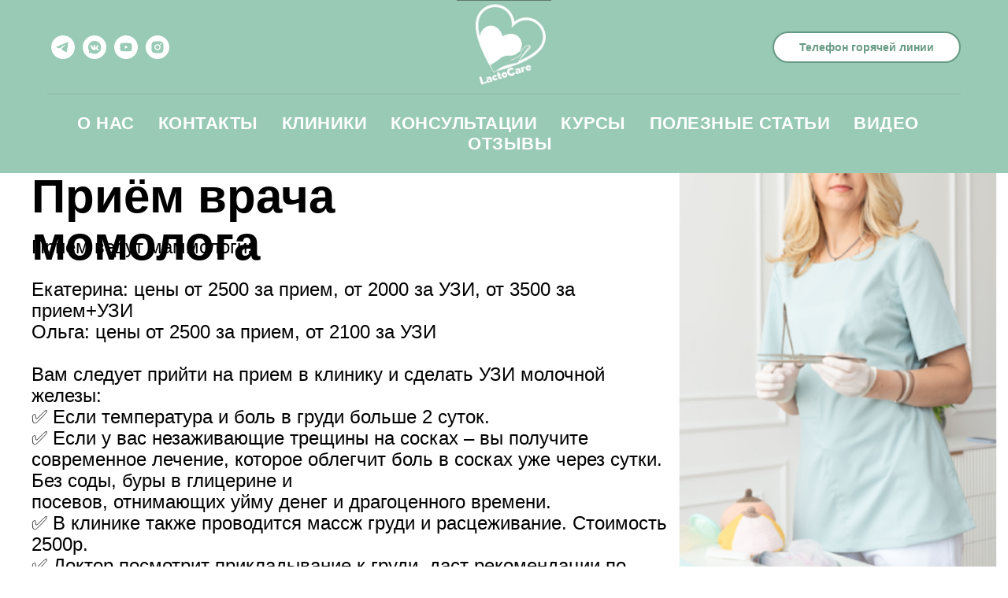

--- FILE ---
content_type: text/html; charset=UTF-8
request_url: https://lactocare.ru/page42150619.html
body_size: 11397
content:
<!DOCTYPE html><html><head><meta charset="utf-8" /><meta http-equiv="Content-Type" content="text/html; charset=utf-8" /><meta name="viewport" content="width=device-width, initial-scale=1.0" /> <!--metatextblock--><title>Приём врача-маммолога</title><meta name="description" content="Приём врача-маммолога lactocare" /> <meta name="keywords" content="LactoCare" /><meta property="og:url" content="https://lactocare.ru/http/lactocareru/page42150619html" /><meta property="og:title" content="Приём врача моммолога" /><meta property="og:description" content="Приём врача-маммолога у lactocare" /><meta property="og:type" content="website" /><link rel="canonical" href="http://lactocare.ru/http/lactocareru/page42150619html"><!--/metatextblock--><meta name="format-detection" content="telephone=no" /><meta http-equiv="x-dns-prefetch-control" content="on"><link rel="dns-prefetch" href="https://ws.tildacdn.com"><link rel="dns-prefetch" href="https://static.tildacdn.com"><link rel="dns-prefetch" href="https://fonts.tildacdn.com"><link rel="shortcut icon" href="https://static.tildacdn.com/tild6163-3039-4439-b164-396439396636/photo.ico" type="image/x-icon" /><!-- Assets --><script src="https://neo.tildacdn.com/js/tilda-fallback-1.0.min.js" async charset="utf-8"></script><link rel="stylesheet" href="https://static.tildacdn.com/css/tilda-grid-3.0.min.css" type="text/css" media="all" onerror="this.loaderr='y';"/><link rel="stylesheet" href="/tilda-blocks-page42150619.min.css?t=1705399124" type="text/css" media="all" onerror="this.loaderr='y';" /><script type="text/javascript">TildaFonts = ["1778","1779","1780","1781"];</script><script type="text/javascript" src="https://static.tildacdn.com/js/tilda-fonts.min.js" charset="utf-8" onerror="this.loaderr='y';"></script><script nomodule src="https://static.tildacdn.com/js/tilda-polyfill-1.0.min.js" charset="utf-8"></script><script type="text/javascript">function t_onReady(func) {
if (document.readyState != 'loading') {
func();
} else {
document.addEventListener('DOMContentLoaded', func);
}
}
function t_onFuncLoad(funcName, okFunc, time) {
if (typeof window[funcName] === 'function') {
okFunc();
} else {
setTimeout(function() {
t_onFuncLoad(funcName, okFunc, time);
},(time || 100));
}
}function t_throttle(fn, threshhold, scope) {return function () {fn.apply(scope || this, arguments);};}function t396_initialScale(t){var e=document.getElementById("rec"+t);if(e){var r=e.querySelector(".t396__artboard");if(r){var a,i=document.documentElement.clientWidth,l=[],d=r.getAttribute("data-artboard-screens");if(d){d=d.split(",");for(var o=0;o<d.length;o++)l[o]=parseInt(d[o],10)}else l=[320,480,640,960,1200];for(o=0;o<l.length;o++){var n=l[o];n<=i&&(a=n)}var g="edit"===window.allrecords.getAttribute("data-tilda-mode"),u="center"===t396_getFieldValue(r,"valign",a,l),c="grid"===t396_getFieldValue(r,"upscale",a,l),t=t396_getFieldValue(r,"height_vh",a,l),f=t396_getFieldValue(r,"height",a,l),e=!!window.opr&&!!window.opr.addons||!!window.opera||-1!==navigator.userAgent.indexOf(" OPR/");if(!g&&u&&!c&&!t&&f&&!e){for(var s=parseFloat((i/a).toFixed(3)),_=[r,r.querySelector(".t396__carrier"),r.querySelector(".t396__filter")],o=0;o<_.length;o++)_[o].style.height=parseInt(f,10)*s+"px";for(var h=r.querySelectorAll(".t396__elem"),o=0;o<h.length;o++)h[o].style.zoom=s}}}}function t396_getFieldValue(t,e,r,a){var i=a[a.length-1],l=r===i?t.getAttribute("data-artboard-"+e):t.getAttribute("data-artboard-"+e+"-res-"+r);if(!l)for(var d=0;d<a.length;d++){var o=a[d];if(!(o<=r)&&(l=o===i?t.getAttribute("data-artboard-"+e):t.getAttribute("data-artboard-"+e+"-res-"+o)))break}return l}</script><script src="https://static.tildacdn.com/js/tilda-scripts-3.0.min.js" charset="utf-8" defer onerror="this.loaderr='y';"></script><script src="/tilda-blocks-page42150619.min.js?t=1705399124" charset="utf-8" async onerror="this.loaderr='y';"></script><script src="https://static.tildacdn.com/js/tilda-lazyload-1.0.min.js" charset="utf-8" async onerror="this.loaderr='y';"></script><script src="https://static.tildacdn.com/js/tilda-zero-1.1.min.js" charset="utf-8" async onerror="this.loaderr='y';"></script><script src="https://static.tildacdn.com/js/tilda-menu-1.0.min.js" charset="utf-8" async onerror="this.loaderr='y';"></script><script src="https://static.tildacdn.com/js/tilda-zero-scale-1.0.min.js" charset="utf-8" async onerror="this.loaderr='y';"></script><script src="https://static.tildacdn.com/js/tilda-skiplink-1.0.min.js" charset="utf-8" async onerror="this.loaderr='y';"></script><script src="https://static.tildacdn.com/js/tilda-events-1.0.min.js" charset="utf-8" async onerror="this.loaderr='y';"></script><script type="text/javascript">window.dataLayer = window.dataLayer || [];</script><script type="text/javascript">(function () {
if((/bot|google|yandex|baidu|bing|msn|duckduckbot|teoma|slurp|crawler|spider|robot|crawling|facebook/i.test(navigator.userAgent))===false && typeof(sessionStorage)!='undefined' && sessionStorage.getItem('visited')!=='y' && document.visibilityState){
var style=document.createElement('style');
style.type='text/css';
style.innerHTML='@media screen and (min-width: 980px) {.t-records {opacity: 0;}.t-records_animated {-webkit-transition: opacity ease-in-out .2s;-moz-transition: opacity ease-in-out .2s;-o-transition: opacity ease-in-out .2s;transition: opacity ease-in-out .2s;}.t-records.t-records_visible {opacity: 1;}}';
document.getElementsByTagName('head')[0].appendChild(style);
function t_setvisRecs(){
var alr=document.querySelectorAll('.t-records');
Array.prototype.forEach.call(alr, function(el) {
el.classList.add("t-records_animated");
});
setTimeout(function () {
Array.prototype.forEach.call(alr, function(el) {
el.classList.add("t-records_visible");
});
sessionStorage.setItem("visited", "y");
}, 400);
} 
document.addEventListener('DOMContentLoaded', t_setvisRecs);
}
})();</script></head><body class="t-body" style="margin:0;"><!--allrecords--><div id="allrecords" class="t-records" data-hook="blocks-collection-content-node" data-tilda-project-id="8008424" data-tilda-page-id="42150619" data-tilda-page-alias="http/lactocareru/page42150619html" data-tilda-formskey="cfc5637bf462c4123bb4a1aae8008424" data-tilda-cookie="no" data-tilda-lazy="yes" ><!--header--><header id="t-header" class="t-records" data-hook="blocks-collection-content-node" data-tilda-project-id="8008424" data-tilda-page-id="42098248" data-tilda-formskey="cfc5637bf462c4123bb4a1aae8008424" data-tilda-cookie="no" data-tilda-lazy="yes" ><div id="rec680479423" class="r t-rec" style=" " data-animationappear="off" data-record-type="602" ><!-- T602 --><div class="t602"><div class="t602__indicator" style=""></div> </div><script>t_onReady(function () {
t_onFuncLoad('t602_init', function () {
t602_init('680479423');
});
});</script></div><div id="rec682416298" class="r t-rec" style=" " data-animationappear="off" data-record-type="461" ><!-- T461 --><div id="nav682416298marker"></div><div class="tmenu-mobile" ><div class="tmenu-mobile__container"><div class="tmenu-mobile__text t-name t-name_md" field="menu_mob_title">&nbsp;</div><button type="button" 
class="t-menuburger t-menuburger_first " 
aria-label="Навигационное меню" 
aria-expanded="false"><span style="background-color:#fff;"></span><span style="background-color:#fff;"></span><span style="background-color:#fff;"></span><span style="background-color:#fff;"></span></button><script>function t_menuburger_init(recid) {
var rec = document.querySelector('#rec' + recid);
if (!rec) return;
var burger = rec.querySelector('.t-menuburger');
if (!burger) return;
var isSecondStyle = burger.classList.contains('t-menuburger_second');
if (isSecondStyle && !window.isMobile && !('ontouchend' in document)) {
burger.addEventListener('mouseenter', function() {
if (burger.classList.contains('t-menuburger-opened')) return;
burger.classList.remove('t-menuburger-unhovered');
burger.classList.add('t-menuburger-hovered');
});
burger.addEventListener('mouseleave', function() {
if (burger.classList.contains('t-menuburger-opened')) return;
burger.classList.remove('t-menuburger-hovered');
burger.classList.add('t-menuburger-unhovered');
setTimeout(function() {
burger.classList.remove('t-menuburger-unhovered');
}, 300);
});
}
burger.addEventListener('click', function() {
if (!burger.closest('.tmenu-mobile') &&
!burger.closest('.t450__burger_container') &&
!burger.closest('.t466__container') &&
!burger.closest('.t204__burger') &&
!burger.closest('.t199__js__menu-toggler')) {
burger.classList.toggle('t-menuburger-opened');
burger.classList.remove('t-menuburger-unhovered');
}
});
var menu = rec.querySelector('[data-menu="yes"]');
if (!menu) return;
var menuLinks = menu.querySelectorAll('.t-menu__link-item');
var submenuClassList = ['t978__menu-link_hook', 't978__tm-link', 't966__tm-link', 't794__tm-link', 't-menusub__target-link'];
Array.prototype.forEach.call(menuLinks, function (link) {
link.addEventListener('click', function () {
var isSubmenuHook = submenuClassList.some(function (submenuClass) {
return link.classList.contains(submenuClass);
});
if (isSubmenuHook) return;
burger.classList.remove('t-menuburger-opened');
});
});
menu.addEventListener('clickedAnchorInTooltipMenu', function () {
burger.classList.remove('t-menuburger-opened');
});
}
t_onReady(function() {
t_onFuncLoad('t_menuburger_init', function(){t_menuburger_init('682416298');});
});</script><style>.t-menuburger {
position: relative;
flex-shrink: 0;
width: 28px;
height: 20px;
padding: 0;
border: none;
background-color: transparent;
outline: none;
-webkit-transform: rotate(0deg);
transform: rotate(0deg);
transition: transform .5s ease-in-out;
cursor: pointer;
z-index: 999;
}
/*---menu burger lines---*/
.t-menuburger span {
display: block;
position: absolute;
width: 100%;
opacity: 1;
left: 0;
-webkit-transform: rotate(0deg);
transform: rotate(0deg);
transition: .25s ease-in-out;
height: 3px;
background-color: #000;
}
.t-menuburger span:nth-child(1) {
top: 0px;
}
.t-menuburger span:nth-child(2),
.t-menuburger span:nth-child(3) {
top: 8px;
}
.t-menuburger span:nth-child(4) {
top: 16px;
}
/*menu burger big*/
.t-menuburger__big {
width: 42px;
height: 32px;
}
.t-menuburger__big span {
height: 5px;
}
.t-menuburger__big span:nth-child(2),
.t-menuburger__big span:nth-child(3) {
top: 13px;
}
.t-menuburger__big span:nth-child(4) {
top: 26px;
}
/*menu burger small*/
.t-menuburger__small {
width: 22px;
height: 14px;
}
.t-menuburger__small span {
height: 2px;
}
.t-menuburger__small span:nth-child(2),
.t-menuburger__small span:nth-child(3) {
top: 6px;
}
.t-menuburger__small span:nth-child(4) {
top: 12px;
}
/*menu burger opened*/
.t-menuburger-opened span:nth-child(1) {
top: 8px;
width: 0%;
left: 50%;
}
.t-menuburger-opened span:nth-child(2) {
-webkit-transform: rotate(45deg);
transform: rotate(45deg);
}
.t-menuburger-opened span:nth-child(3) {
-webkit-transform: rotate(-45deg);
transform: rotate(-45deg);
}
.t-menuburger-opened span:nth-child(4) {
top: 8px;
width: 0%;
left: 50%;
}
.t-menuburger-opened.t-menuburger__big span:nth-child(1) {
top: 6px;
}
.t-menuburger-opened.t-menuburger__big span:nth-child(4) {
top: 18px;
}
.t-menuburger-opened.t-menuburger__small span:nth-child(1),
.t-menuburger-opened.t-menuburger__small span:nth-child(4) {
top: 6px;
}
/*---menu burger first style---*/
@media (hover), (min-width:0\0) {
.t-menuburger_first:hover span:nth-child(1) {
transform: translateY(1px);
}
.t-menuburger_first:hover span:nth-child(4) {
transform: translateY(-1px);
}
.t-menuburger_first.t-menuburger__big:hover span:nth-child(1) {
transform: translateY(3px);
}
.t-menuburger_first.t-menuburger__big:hover span:nth-child(4) {
transform: translateY(-3px);
}
}
/*---menu burger second style---*/
.t-menuburger_second span:nth-child(2),
.t-menuburger_second span:nth-child(3) {
width: 80%;
left: 20%;
right: 0;
}
@media (hover), (min-width:0\0) {
.t-menuburger_second.t-menuburger-hovered span:nth-child(2),
.t-menuburger_second.t-menuburger-hovered span:nth-child(3) {
animation: t-menuburger-anim 0.3s ease-out normal forwards;
}
.t-menuburger_second.t-menuburger-unhovered span:nth-child(2),
.t-menuburger_second.t-menuburger-unhovered span:nth-child(3) {
animation: t-menuburger-anim2 0.3s ease-out normal forwards;
}
}
.t-menuburger_second.t-menuburger-opened span:nth-child(2),
.t-menuburger_second.t-menuburger-opened span:nth-child(3){
left: 0;
right: 0;
width: 100%!important;
}
/*---menu burger third style---*/
.t-menuburger_third span:nth-child(4) {
width: 70%;
left: unset;
right: 0;
}
@media (hover), (min-width:0\0) {
.t-menuburger_third:not(.t-menuburger-opened):hover span:nth-child(4) {
width: 100%;
}
}
.t-menuburger_third.t-menuburger-opened span:nth-child(4) {
width: 0!important;
right: 50%;
}
/*---menu burger fourth style---*/
.t-menuburger_fourth {
height: 12px;
}
.t-menuburger_fourth.t-menuburger__small {
height: 8px;
}
.t-menuburger_fourth.t-menuburger__big {
height: 18px;
}
.t-menuburger_fourth span:nth-child(2),
.t-menuburger_fourth span:nth-child(3) {
top: 4px;
opacity: 0;
}
.t-menuburger_fourth span:nth-child(4) {
top: 8px;
}
.t-menuburger_fourth.t-menuburger__small span:nth-child(2),
.t-menuburger_fourth.t-menuburger__small span:nth-child(3) {
top: 3px;
}
.t-menuburger_fourth.t-menuburger__small span:nth-child(4) {
top: 6px;
}
.t-menuburger_fourth.t-menuburger__small span:nth-child(2),
.t-menuburger_fourth.t-menuburger__small span:nth-child(3) {
top: 3px;
}
.t-menuburger_fourth.t-menuburger__small span:nth-child(4) {
top: 6px;
}
.t-menuburger_fourth.t-menuburger__big span:nth-child(2),
.t-menuburger_fourth.t-menuburger__big span:nth-child(3) {
top: 6px;
}
.t-menuburger_fourth.t-menuburger__big span:nth-child(4) {
top: 12px;
}
@media (hover), (min-width:0\0) {
.t-menuburger_fourth:not(.t-menuburger-opened):hover span:nth-child(1) {
transform: translateY(1px);
}
.t-menuburger_fourth:not(.t-menuburger-opened):hover span:nth-child(4) {
transform: translateY(-1px);
}
.t-menuburger_fourth.t-menuburger__big:not(.t-menuburger-opened):hover span:nth-child(1) {
transform: translateY(3px);
}
.t-menuburger_fourth.t-menuburger__big:not(.t-menuburger-opened):hover span:nth-child(4) {
transform: translateY(-3px);
}
}
.t-menuburger_fourth.t-menuburger-opened span:nth-child(1),
.t-menuburger_fourth.t-menuburger-opened span:nth-child(4) {
top: 4px;
}
.t-menuburger_fourth.t-menuburger-opened span:nth-child(2),
.t-menuburger_fourth.t-menuburger-opened span:nth-child(3) {
opacity: 1;
}
/*---menu burger animations---*/
@keyframes t-menuburger-anim {
0% {
width: 80%;
left: 20%;
right: 0;
}
50% {
width: 100%;
left: 0;
right: 0;
}
100% {
width: 80%;
left: 0;
right: 20%;
}
}
@keyframes t-menuburger-anim2 {
0% {
width: 80%;
left: 0;
}
50% {
width: 100%;
right: 0;
left: 0;
}
100% {
width: 80%;
left: 20%;
right: 0;
}
}</style> </div></div><style>.tmenu-mobile {
background-color: #111;
display: none;
width: 100%;
top: 0;
z-index: 990;
}
.tmenu-mobile_positionfixed {
position: fixed;
}
.tmenu-mobile__text {
color: #fff;
}
.tmenu-mobile__container {
min-height: 64px;
padding: 20px;
position: relative;
box-sizing: border-box;
display: -webkit-flex;
display: -ms-flexbox;
display: flex;
-webkit-align-items: center;
-ms-flex-align: center;
align-items: center;
-webkit-justify-content: space-between;
-ms-flex-pack: justify;
justify-content: space-between;
}
.tmenu-mobile__list {
display: block;
}
.tmenu-mobile__burgerlogo {
display: inline-block;
font-size: 24px;
font-weight: 400;
white-space: nowrap;
vertical-align: middle;
}
.tmenu-mobile__imglogo {
height: auto;
display: block;
max-width: 300px!important;
box-sizing: border-box;
padding: 0;
margin: 0 auto;
}
@media screen and (max-width: 980px) {
.tmenu-mobile__menucontent_hidden {
display: none;
height: 100%;
}
.tmenu-mobile {
display: block;
}
}
@media screen and (max-width: 980px) {
#rec682416298 .t-menuburger {
-webkit-order: 1;
-ms-flex-order: 1;
order: 1;
}
}</style><style> #rec682416298 .tmenu-mobile__burgerlogo a { color: #ffffff; }</style><style> #rec682416298 .tmenu-mobile__burgerlogo__title { color: #ffffff; }</style><div id="nav682416298" class="t461 t461__positionstatic tmenu-mobile__menucontent_hidden" style="background-color: rgba(153,202,181,1); " data-bgcolor-hex="#99cab5" data-bgcolor-rgba="rgba(153,202,181,1)" data-navmarker="nav682416298marker" data-appearoffset="" data-bgopacity-two="" data-menushadow="" data-bgopacity="1" data-menu-items-align="center" data-menu="yes"><div class="t461__maincontainer t461__c12collumns"><div class="t461__topwrapper" style="height:120px;"><div class="t461__logowrapper"><div class="t461__logowrapper2"><div style="display: block;"><a href="/" ><img class="t461__imglogo t461__imglogomobile" 
src="https://static.tildacdn.com/tild6366-3636-4132-a639-626461663162/photo.png" 
imgfield="img" 
style="max-width: 120px; width: 120px;"
alt="LactoCare"
></a></div></div></div><nav class="t461__listwrapper t461__mobilelist"><ul role="list" class="t461__list"><li class="t461__list_item" 
style="padding:0 15px 0 0;"><a class="t-menu__link-item" 
href="http://project8008424.tilda.ws/page41793710.html" data-menu-submenu-hook="" data-menu-item-number="1"
>О нас</a></li><li class="t461__list_item" 
style="padding:0 15px;"><a class="t-menu__link-item" 
href="http://project8008424.tilda.ws/page42128231.html" data-menu-submenu-hook="" data-menu-item-number="2"
>Контакты</a></li><li class="t461__list_item" 
style="padding:0 15px;"><a class="t-menu__link-item" 
href="http://project8008424.tilda.ws/page41962811.html" data-menu-submenu-hook="" data-menu-item-number="3"
>Клиники</a></li><li class="t461__list_item" 
style="padding:0 15px;"><a class="t-menu__link-item" 
href="http://project8008424.tilda.ws/page42107944.html" data-menu-submenu-hook="" data-menu-item-number="4"
>Консультации</a></li><li class="t461__list_item" 
style="padding:0 15px;"><a class="t-menu__link-item" 
href="http://project8008424.tilda.ws/page40610160.html" data-menu-submenu-hook="" data-menu-item-number="5"
>Курсы</a></li><li class="t461__list_item" 
style="padding:0 15px;"><a class="t-menu__link-item" 
href="http://project8008424.tilda.ws/page40610245.html" data-menu-submenu-hook="" data-menu-item-number="6"
>Полезные статьи</a></li><li class="t461__list_item" 
style="padding:0 15px;"><a class="t-menu__link-item" 
href="http://project8008424.tilda.ws/page40610345.html" data-menu-submenu-hook="" data-menu-item-number="7"
>Видео</a></li><li class="t461__list_item" 
style="padding:0 0 0 15px;"><a class="t-menu__link-item" 
href="http://project8008424.tilda.ws/page40610324.html" data-menu-submenu-hook="" data-menu-item-number="8"
>Отзывы</a></li></ul></nav><div class="t461__alladditional"><div class="t461__leftwrapper" style="padding-left: 20px; padding-right:110px;"><div class="t461__additionalwrapper"><div class="t-sociallinks"><ul role="list" class="t-sociallinks__wrapper" aria-label="Соц. сети"><!-- new soclinks --><li class="t-sociallinks__item t-sociallinks__item_telegram"><a href="https://t.me/s/lactocare_spb" target="_blank" rel="nofollow" aria-label="telegram" style="width: 30px; height: 30px;"><svg class="t-sociallinks__svg" role="presentation" width=30px height=30px viewBox="0 0 100 100" fill="none" xmlns="http://www.w3.org/2000/svg"><path fill-rule="evenodd" clip-rule="evenodd" d="M50 100c27.614 0 50-22.386 50-50S77.614 0 50 0 0 22.386 0 50s22.386 50 50 50Zm21.977-68.056c.386-4.38-4.24-2.576-4.24-2.576-3.415 1.414-6.937 2.85-10.497 4.302-11.04 4.503-22.444 9.155-32.159 13.734-5.268 1.932-2.184 3.864-2.184 3.864l8.351 2.577c3.855 1.16 5.91-.129 5.91-.129l17.988-12.238c6.424-4.38 4.882-.773 3.34.773l-13.49 12.882c-2.056 1.804-1.028 3.35-.129 4.123 2.55 2.249 8.82 6.364 11.557 8.16.712.467 1.185.778 1.292.858.642.515 4.111 2.834 6.424 2.319 2.313-.516 2.57-3.479 2.57-3.479l3.083-20.226c.462-3.511.993-6.886 1.417-9.582.4-2.546.705-4.485.767-5.362Z" fill="#ffffff"/></svg></a></li><li class="t-sociallinks__item t-sociallinks__item_vkmessenger"><a href="https://vk.com/lactocare_spb?w=club119303432" target="_blank" rel="nofollow" aria-label="vkmessenger" style="width: 30px; height: 30px;"><svg class="t-sociallinks__svg" role="presentation" width=30px height=30px viewBox="0 0 100 100" fill="none" xmlns="http://www.w3.org/2000/svg"><path fill-rule="evenodd" clip-rule="evenodd" d="M50 100c27.614 0 50-22.386 50-50S77.614 0 50 0 0 22.386 0 50s22.386 50 50 50Zm-5.08-76.414a48.135 48.135 0 0 0 2.187-.422c.324-.08 1.735-.153 3.134-.163 2.047-.013 3.002.067 4.89.41 7.843 1.428 13.918 5.42 18.472 12.135 1.99 2.934 3.603 7.076 4.066 10.44.313 2.276.265 7.758-.084 9.632-.373 2.006-1.503 5.362-2.424 7.2-2.132 4.25-5.556 8.135-9.378 10.638-1.183.774-3.108 1.843-3.838 2.13-.324.127-.669.291-.766.364-.387.29-3.382 1.191-5.337 1.604-1.807.382-2.488.44-5.279.445-2.862.007-3.437-.042-5.395-.455-3.863-.814-7.02-2.082-9.589-3.85-.587-.404-1.059-.363-4.407.381-3.654.812-4.57.94-4.88.682-.382-.316-.335-.8.4-4.153.749-3.409.938-4.215.702-4.867-.082-.227-.216-.436-.397-.731-2.693-4.394-3.984-9.062-3.997-14.46-.012-4.75.867-8.55 2.898-12.526.727-1.424 2.002-3.481 2.66-4.293.753-.927 4.735-4.855 5.312-5.24 2.412-1.604 2.967-1.933 4.722-2.79 1.91-.934 4.466-1.787 6.329-2.11Zm-4.47 22.33c-.949-2.514-1.303-3.314-1.605-3.615-.316-.317-.585-.352-3.088-.4-2.973-.058-3.103-.022-3.396.94-.119.39.636 3.353.932 3.657a.624.624 0 0 1 .156.375c0 .21.655 1.726 1.42 3.283.396.807 2.79 4.884 2.955 5.034.051.047.547.692 1.102 1.433 1.524 2.037 3.773 4.03 5.762 5.105 1.877 1.015 4.904 1.58 7.043 1.312 1.52-.19 1.615-.358 1.615-2.881 0-3.283.375-3.786 2.166-2.903.73.36 3.253 2.726 4.916 4.61.417.473.924.947 1.127 1.054.385.204 5.693.285 6.19.094.496-.19.516-1.17.043-2.138-.546-1.117-2.396-3.43-4.437-5.55-1.08-1.121-1.575-1.76-1.575-2.033 0-.34.841-1.897 1.161-2.15.107-.084.956-1.339 1.282-1.893.094-.16.636-1.07 1.204-2.023 1.464-2.455 1.755-3.08 1.864-4.002.088-.74.057-.84-.335-1.097-.367-.24-.822-.275-3.044-.228-2.49.051-2.631.073-3.043.46-.237.223-.479.565-.536.758-.168.565-1.947 4.025-2.2 4.278-.127.127-.23.305-.23.397 0 .281-1.514 2.377-2.339 3.24-.903.943-1.416 1.2-1.888.947-.31-.165-.326-.399-.329-4.679-.002-3.293-.06-4.617-.216-4.926l-.213-.421H45.35l-.25.447c-.24.425-.219.501.414 1.518l.666 1.07v4.3c0 4.29 0 4.3-.367 4.352-.5.07-1.505-.864-2.465-2.296-.797-1.188-2.506-4.389-2.898-5.429Z" fill="#ffffff"/></svg></a></li><li class="t-sociallinks__item t-sociallinks__item_youtube"><a href="https://www.youtube.com/channel/UCdA6CfSQ3b-1vEYO4U4qu-g" target="_blank" rel="nofollow" aria-label="youtube" style="width: 30px; height: 30px;"><svg class="t-sociallinks__svg" role="presentation" width=30px height=30px viewBox="0 0 100 100" fill="none" xmlns="http://www.w3.org/2000/svg"><path fill-rule="evenodd" clip-rule="evenodd" d="M50 100c27.614 0 50-22.386 50-50S77.614 0 50 0 0 22.386 0 50s22.386 50 50 50Zm17.9-67.374c3.838.346 6 2.695 6.474 6.438.332 2.612.626 6.352.626 10.375 0 7.064-.626 11.148-.626 11.148-.588 3.728-2.39 5.752-6.18 6.18-4.235.48-13.76.7-17.992.7-4.38 0-13.237-.184-17.66-.552-3.8-.317-6.394-2.44-6.916-6.218-.38-2.752-.626-6.022-.626-11.222 0-5.788.209-8.238.7-10.853.699-3.732 2.48-5.54 6.548-5.96C36.516 32.221 40.55 32 49.577 32c4.413 0 13.927.228 18.322.626Zm-23.216 9.761v14.374L58.37 49.5l-13.686-7.114Z" fill="#ffffff"/></svg></a></li><li class="t-sociallinks__item t-sociallinks__item_instagram"><a href="www.instagram.com" target="_blank" rel="nofollow" aria-label="instagram" style="width: 30px; height: 30px;"><svg class="t-sociallinks__svg" role="presentation" width=30px height=30px viewBox="0 0 100 100" fill="none" xmlns="http://www.w3.org/2000/svg"><path fill-rule="evenodd" clip-rule="evenodd" d="M50 100C77.6142 100 100 77.6142 100 50C100 22.3858 77.6142 0 50 0C22.3858 0 0 22.3858 0 50C0 77.6142 22.3858 100 50 100ZM25 39.3918C25 31.4558 31.4566 25 39.3918 25H60.6082C68.5442 25 75 31.4566 75 39.3918V60.8028C75 68.738 68.5442 75.1946 60.6082 75.1946H39.3918C31.4558 75.1946 25 68.738 25 60.8028V39.3918ZM36.9883 50.0054C36.9883 42.8847 42.8438 37.0922 50.0397 37.0922C57.2356 37.0922 63.0911 42.8847 63.0911 50.0054C63.0911 57.1252 57.2356 62.9177 50.0397 62.9177C42.843 62.9177 36.9883 57.1252 36.9883 50.0054ZM41.7422 50.0054C41.7422 54.5033 45.4641 58.1638 50.0397 58.1638C54.6153 58.1638 58.3372 54.5041 58.3372 50.0054C58.3372 45.5066 54.6145 41.8469 50.0397 41.8469C45.4641 41.8469 41.7422 45.5066 41.7422 50.0054ZM63.3248 39.6355C65.0208 39.6355 66.3956 38.2606 66.3956 36.5646C66.3956 34.8687 65.0208 33.4938 63.3248 33.4938C61.6288 33.4938 60.2539 34.8687 60.2539 36.5646C60.2539 38.2606 61.6288 39.6355 63.3248 39.6355Z" fill="#ffffff"/></svg></a></li><!-- /new soclinks --></ul></div></div></div><div class="t461__rightwrapper" style="padding-right: 20px; padding-left:110px;"><div class="t461__additionalwrapper"><div class="t461__additional_buttons t461__additionalitem"><div class="t461__additional_buttons_wrap"><div class="t461__additional_buttons_but"><a href="http://project8008424.tilda.ws/page42147985.html" target="" class="t-btn t-btn_md " style="color:#679a84;border:2px solid #679a84;background-color:#ffffff;border-radius:20px; -moz-border-radius:20px; -webkit-border-radius:20px;" data-buttonfieldset="button"
><table role="presentation" style="width:100%; height:100%;"><tr><td>Телефон горячей линии </td></tr></table></a></div></div></div></div></div></div></div><div class="t461__middlelinewrapper"><div class="t461__linewrapper"><hr class="t461__horizontalline" style="margin: 0 20px 0 20px; background-color:#000000; opacity:0.1;"></div></div><div class="t461__bottomwrapper t461__menualign_center" style="padding: 0 20px; height:100px;"><nav class="t461__listwrapper t461__desktoplist"><ul role="list" class="t461__list t-menu__list"><li class="t461__list_item" 
style="padding:0 15px 0 0;"><a class="t-menu__link-item" 
href="http://project8008424.tilda.ws/page41793710.html" data-menu-submenu-hook="" data-menu-item-number="1"
>О нас</a></li><li class="t461__list_item" 
style="padding:0 15px;"><a class="t-menu__link-item" 
href="http://project8008424.tilda.ws/page42128231.html" data-menu-submenu-hook="" data-menu-item-number="2"
>Контакты</a></li><li class="t461__list_item" 
style="padding:0 15px;"><a class="t-menu__link-item" 
href="http://project8008424.tilda.ws/page41962811.html" data-menu-submenu-hook="" data-menu-item-number="3"
>Клиники</a></li><li class="t461__list_item" 
style="padding:0 15px;"><a class="t-menu__link-item" 
href="http://project8008424.tilda.ws/page42107944.html" data-menu-submenu-hook="" data-menu-item-number="4"
>Консультации</a></li><li class="t461__list_item" 
style="padding:0 15px;"><a class="t-menu__link-item" 
href="http://project8008424.tilda.ws/page40610160.html" data-menu-submenu-hook="" data-menu-item-number="5"
>Курсы</a></li><li class="t461__list_item" 
style="padding:0 15px;"><a class="t-menu__link-item" 
href="http://project8008424.tilda.ws/page40610245.html" data-menu-submenu-hook="" data-menu-item-number="6"
>Полезные статьи</a></li><li class="t461__list_item" 
style="padding:0 15px;"><a class="t-menu__link-item" 
href="http://project8008424.tilda.ws/page40610345.html" data-menu-submenu-hook="" data-menu-item-number="7"
>Видео</a></li><li class="t461__list_item" 
style="padding:0 0 0 15px;"><a class="t-menu__link-item" 
href="http://project8008424.tilda.ws/page40610324.html" data-menu-submenu-hook="" data-menu-item-number="8"
>Отзывы</a></li></ul></nav></div></div></div><style>@media screen and (max-width: 980px) {
#rec682416298 .t461__leftcontainer{
padding: 20px;
}
}
@media screen and (max-width: 980px) {
#rec682416298 .t461__imglogo{
padding: 20px 0;
}
}</style><script>t_onReady(function() {
t_onFuncLoad('t_menu__highlightActiveLinks', function () {
t_menu__highlightActiveLinks('.t461__desktoplist .t461__list_item a');
});
});
t_onFuncLoad('t_menu__setBGcolor', function () {
window.addEventListener('resize', t_throttle(function () {
t_menu__setBGcolor('682416298', '.t461');
}));
});
t_onReady(function () {
t_onFuncLoad('t_menu__setBGcolor', function () {
t_menu__setBGcolor('682416298', '.t461');
});
t_onFuncLoad('t_menu__interactFromKeyboard', function () {
t_menu__interactFromKeyboard('682416298');
});
});</script><script>t_onReady(function () {
var rec = document.querySelector('#rec682416298');
if (!rec) return;
var wrapperBlock = rec.querySelector('.t461');
if (!wrapperBlock) return;
t_onFuncLoad('t_menu__createMobileMenu', function () {
t_menu__createMobileMenu('682416298', '.t461');
});
});</script><style>#rec682416298 .t-menu__link-item{
}
@supports (overflow:-webkit-marquee) and (justify-content:inherit)
{
#rec682416298 .t-menu__link-item,
#rec682416298 .t-menu__link-item.t-active {
opacity: 1 !important;
}
}</style><style> #rec682416298 .t461__logowrapper2 a { color: #ffffff; } #rec682416298 a.t-menu__link-item { font-size: 22px; color: #ffffff; font-weight: 600; text-transform: uppercase; letter-spacing: 0.5px; } #rec682416298 .t461__additional_langs_lang a { font-size: 22px; color: #ffffff; font-weight: 600; text-transform: uppercase; letter-spacing: 0.5px; }</style><style> #rec682416298 .t461__logo { color: #ffffff; }</style><!--[if IE 8]><style>#rec682416298 .t461 {
filter: progid:DXImageTransform.Microsoft.gradient(startColorStr='#D999cab5', endColorstr='#D999cab5');
}</style><![endif]--></div></header><!--/header--><div id="rec681367381" class="r t-rec" style=" " data-animationappear="off" data-record-type="396" ><!-- T396 --><style>#rec681367381 .t396__artboard {height: 800px; background-color: #ffffff; }#rec681367381 .t396__filter {height: 800px; }#rec681367381 .t396__carrier{height: 800px;background-position: center center;background-attachment: scroll;background-size: cover;background-repeat: no-repeat;}@media screen and (max-width: 1199px) {#rec681367381 .t396__artboard {}#rec681367381 .t396__filter {}#rec681367381 .t396__carrier {background-attachment: scroll;}}@media screen and (max-width: 959px) {#rec681367381 .t396__artboard {}#rec681367381 .t396__filter {}#rec681367381 .t396__carrier {background-attachment: scroll;}}@media screen and (max-width: 639px) {#rec681367381 .t396__artboard {}#rec681367381 .t396__filter {}#rec681367381 .t396__carrier {background-attachment: scroll;}}@media screen and (max-width: 479px) {#rec681367381 .t396__artboard {}#rec681367381 .t396__filter {}#rec681367381 .t396__carrier {background-attachment: scroll;}} #rec681367381 .tn-elem[data-elem-id="1470209944682"] { color: #000000; z-index: 2; top: 0px;left: calc(50% - 600px + 0px);width: 617px;}#rec681367381 .tn-elem[data-elem-id="1470209944682"] .tn-atom { color: #000000; font-size: 60px; font-family: 'CirceRounded',Arial,sans-serif; line-height: 1; font-weight: 600; background-position: center center;border-color: transparent ;border-style: solid ; }@media screen and (max-width: 1199px) {#rec681367381 .tn-elem[data-elem-id="1470209944682"] {width: 632px;}#rec681367381 .tn-elem[data-elem-id="1470209944682"] .tn-atom { font-size: 60px; }}@media screen and (max-width: 959px) {#rec681367381 .tn-elem[data-elem-id="1470209944682"] {width: 621px;}#rec681367381 .tn-elem[data-elem-id="1470209944682"] .tn-atom { font-size: 60px; }}@media screen and (max-width: 639px) {#rec681367381 .tn-elem[data-elem-id="1470209944682"] {left: calc(50% - 240px + 0px);width: 465px;}#rec681367381 .tn-elem[data-elem-id="1470209944682"] .tn-atom { font-size: 45px; }}@media screen and (max-width: 479px) {#rec681367381 .tn-elem[data-elem-id="1470209944682"] {left: calc(50% - 160px + 3px);width: 315px;}#rec681367381 .tn-elem[data-elem-id="1470209944682"] .tn-atom { font-size: 30px; }} #rec681367381 .tn-elem[data-elem-id="1702564105383"] { color: #000000; z-index: 3; top: 80px;left: calc(50% - 600px + 0px);width: 812px;}#rec681367381 .tn-elem[data-elem-id="1702564105383"] .tn-atom { color: #000000; font-size: 24px; font-family: 'CirceRounded',Arial,sans-serif; line-height: 1.15; font-weight: 300; background-position: center center;border-color: transparent ;border-style: solid ; }@media screen and (max-width: 1199px) {#rec681367381 .tn-elem[data-elem-id="1702564105383"] {top: 68px;left: calc(50% - 480px + 0px);width: 631px;}#rec681367381 .tn-elem[data-elem-id="1702564105383"] .tn-atom { font-size: 21px; }}@media screen and (max-width: 959px) {#rec681367381 .tn-elem[data-elem-id="1702564105383"] {top: 52px;left: calc(50% - 320px + 4px);width: 632px;}#rec681367381 .tn-elem[data-elem-id="1702564105383"] .tn-atom { font-size: 20px; }}@media screen and (max-width: 639px) {#rec681367381 .tn-elem[data-elem-id="1702564105383"] {width: 476px;}#rec681367381 .tn-elem[data-elem-id="1702564105383"] .tn-atom { font-size: 16px; }}@media screen and (max-width: 479px) {#rec681367381 .tn-elem[data-elem-id="1702564105383"] {width: 316px;}} #rec681367381 .tn-elem[data-elem-id="1702564824008"] { color: #110f0f; text-align: center; z-index: 4; top: 709px;left: calc(50% - 600px + 562px);width: 200px;height:55px;}#rec681367381 .tn-elem[data-elem-id="1702564824008"] .tn-atom { color: #110f0f; font-size: 18px; font-family: 'CirceRounded',Arial,sans-serif; line-height: 1.15; font-weight: 600; border-width: 3px; border-radius: 20px; background-color: #bdd2ca; background-position: center center;border-color: #eef3f1 ;border-style: solid ; transition: background-color 0.3s ease-in-out, color 0.3s ease-in-out, border-color 0.3s ease-in-out; }@media (hover), (min-width:0\0) {#rec681367381 .tn-elem[data-elem-id="1702564824008"] .tn-atom:hover {background-color: #7ca696;background-image: none; border-color: #75978f; }#rec681367381 .tn-elem[data-elem-id="1702564824008"] .tn-atom:hover {color: #eef3f1;}}@media screen and (max-width: 1199px) {#rec681367381 .tn-elem[data-elem-id="1702564824008"] {top: 740px;left: calc(50% - 480px + 238px);width: 155px;height: 40px;}#rec681367381 .tn-elem[data-elem-id="1702564824008"] .tn-atom { font-size: 16px; }}@media screen and (max-width: 959px) {#rec681367381 .tn-elem[data-elem-id="1702564824008"] {top: 731px;left: calc(50% - 320px + 243px);}}@media screen and (max-width: 639px) {#rec681367381 .tn-elem[data-elem-id="1702564824008"] {top: 730px;left: calc(50% - 240px + 86px);}}@media screen and (max-width: 479px) {#rec681367381 .tn-elem[data-elem-id="1702564824008"] {top: 754px;left: calc(50% - 160px + 83px);}} #rec681367381 .tn-elem[data-elem-id="1702894454851"] { z-index: 5; top: -176px;left: calc(50% - 600px + 230px);width: 1523px;}#rec681367381 .tn-elem[data-elem-id="1702894454851"] .tn-atom { background-position: center center;border-color: transparent ;border-style: solid ; }@media screen and (max-width: 1199px) {#rec681367381 .tn-elem[data-elem-id="1702894454851"] {top: 60px;left: calc(50% - 480px + 107px);width: 1352px;}}@media screen and (max-width: 959px) {#rec681367381 .tn-elem[data-elem-id="1702894454851"] {top: 560px;left: calc(50% - 320px + 257px);width: 445px;}}@media screen and (max-width: 639px) {#rec681367381 .tn-elem[data-elem-id="1702894454851"] {top: 453px;left: calc(50% - 240px + 13px);width: 647px;}}@media screen and (max-width: 479px) {#rec681367381 .tn-elem[data-elem-id="1702894454851"] {top: 508px;left: calc(50% - 160px + 261px);}}</style><div class='t396'><div class="t396__artboard" data-artboard-recid="681367381" data-artboard-screens="320,480,640,960,1200" data-artboard-height="800" data-artboard-valign="center" data-artboard-upscale="grid" 
><div class="t396__carrier" data-artboard-recid="681367381"></div><div class="t396__filter" data-artboard-recid="681367381"></div><div class='t396__elem tn-elem tn-elem__6813673811470209944682' data-elem-id='1470209944682' data-elem-type='text' data-field-top-value="0" data-field-left-value="0" data-field-width-value="617" data-field-axisy-value="top" data-field-axisx-value="left" data-field-container-value="grid" data-field-topunits-value="px" data-field-leftunits-value="px" data-field-heightunits-value="" data-field-widthunits-value="px" data-field-left-res-320-value="3" data-field-width-res-320-value="315" data-field-left-res-480-value="0" data-field-width-res-480-value="465" data-field-width-res-640-value="621" data-field-width-res-960-value="632" 
><h1 class='tn-atom'><a href="https://vk.com/lactocare_spb?w=product-119303432_1322579%2Fquery"style="color: inherit">Приём врача момолога</a></h1> </div><div class='t396__elem tn-elem tn-elem__6813673811702564105383' data-elem-id='1702564105383' data-elem-type='text' data-field-top-value="80" data-field-left-value="0" data-field-width-value="812" data-field-axisy-value="top" data-field-axisx-value="left" data-field-container-value="grid" data-field-topunits-value="px" data-field-leftunits-value="px" data-field-heightunits-value="" data-field-widthunits-value="px" data-field-width-res-320-value="316" data-field-width-res-480-value="476" data-field-top-res-640-value="52" data-field-left-res-640-value="4" data-field-width-res-640-value="632" data-field-top-res-960-value="68" data-field-left-res-960-value="0" data-field-width-res-960-value="631" 
><h2 class='tn-atom'field='tn_text_1702564105383'>Прием ведут маммологи:<br><br>Екатерина: цены от 2500 за прием, от 2000 за УЗИ, от 3500 за прием+УЗИ<br>Ольга: цены от 2500 за прием, от 2100 за УЗИ<br><br>Вам следует прийти на прием в клинику и сделать УЗИ молочной железы:<br>✅ Если температура и боль в груди больше 2 суток.<br>✅ Если у вас незаживающие трещины на сосках – вы получите современное лечение, которое облегчит боль в сосках уже через сутки. Без соды, буры в глицерине и <br>посевов, отнимающих уйму денег и драгоценного времени.<br>✅ В клинике также проводится массж груди и расцеживание. Стоимость 2500р.<br>✅ Доктор посмотрит прикладывание к груди, даст рекомендации по сохранению молока (или наоборот, если вы отлучаете от груди и случилась такая ситуация).<br><br> Если не успели вовремя справиться с маститом и уже произошло нагноение – у маммолога-хирурга Ольги Яковенко вы можете сделать тонкоигольную аспирационную биопсию, пункцию абсцессов, кист<br><br>- без разрезов и шрамов<br>- без общего наркоза<br>- без разлучения с ребенком<br>- без боли</h2> </div><div class='t396__elem tn-elem tn-elem__6813673811702564824008' data-elem-id='1702564824008' data-elem-type='button' data-field-top-value="709" data-field-left-value="562" data-field-height-value="55" data-field-width-value="200" data-field-axisy-value="top" data-field-axisx-value="left" data-field-container-value="grid" data-field-topunits-value="px" data-field-leftunits-value="px" data-field-heightunits-value="px" data-field-widthunits-value="px" data-field-top-res-320-value="754" data-field-left-res-320-value="83" data-field-top-res-480-value="730" data-field-left-res-480-value="86" data-field-top-res-640-value="731" data-field-left-res-640-value="243" data-field-top-res-960-value="740" data-field-left-res-960-value="238" data-field-height-res-960-value="40" data-field-width-res-960-value="155" 
><a class='tn-atom' href="http://mamaprovent.lactocare.ru/page42128231.html" >ЗАПИСАТЬСЯ!</a></div><div class='t396__elem tn-elem tn-elem__6813673811702894454851' data-elem-id='1702894454851' data-elem-type='image' data-field-top-value="-176" data-field-left-value="230" data-field-width-value="1523" data-field-axisy-value="top" data-field-axisx-value="left" data-field-container-value="grid" data-field-topunits-value="px" data-field-leftunits-value="px" data-field-heightunits-value="" data-field-widthunits-value="px" data-field-filewidth-value="1200" data-field-fileheight-value="630" data-field-top-res-320-value="508" data-field-left-res-320-value="261" data-field-top-res-480-value="453" data-field-left-res-480-value="13" data-field-width-res-480-value="647" data-field-top-res-640-value="560" data-field-left-res-640-value="257" data-field-width-res-640-value="445" data-field-top-res-960-value="60" data-field-left-res-960-value="107" data-field-width-res-960-value="1352" 
><div class='tn-atom' ><img class='tn-atom__img t-img' data-original='https://static.tildacdn.com/tild3836-6134-4237-a436-363831376337/__82.png' alt='Екатерина' imgfield='tn_img_1702894454851' /></div></div></div> </div> <script>t_onReady(function () {
t_onFuncLoad('t396_init', function () {
t396_init('681367381');
});
});</script><!-- /T396 --></div><!--footer--><footer id="t-footer" class="t-records" data-hook="blocks-collection-content-node" data-tilda-project-id="8008424" data-tilda-page-id="42098358" data-tilda-formskey="cfc5637bf462c4123bb4a1aae8008424" data-tilda-cookie="no" data-tilda-lazy="yes" ><div id="rec682413167" class="r t-rec t-rec_pt_60 t-rec_pb_75" style="padding-top:60px;padding-bottom:75px;background-color:#99cab5; " data-animationappear="off" data-record-type="457" data-bg-color="#99cab5"><!-- T457 --><div class="t457"><div class="t-container"><div class="t-col t-col_12"><ul class="t457__ul"><li class="t457__li"><a href="http://project8008424.tilda.ws/page41793710.html" data-menu-item-number="1">О нас</a></li><li class="t457__li"><a href="http://project8008424.tilda.ws/page42128231.html" data-menu-item-number="2">Контакты</a></li><li class="t457__li"><a href="http://project8008424.tilda.ws/page41962811.html" data-menu-item-number="3">Клиники</a></li><li class="t457__li"><a href="http://project8008424.tilda.ws/page42107944.html" data-menu-item-number="4">Консультации</a></li><li class="t457__li"><a href="http://project8008424.tilda.ws/page40610160.html" data-menu-item-number="5">Курсы</a></li><li class="t457__li"><a href="http://project8008424.tilda.ws/page40610245.html" data-menu-item-number="6">Полезные статьи</a></li><li class="t457__li"><a href="http://project8008424.tilda.ws/page40610345.html" data-menu-item-number="7">Видео</a></li><li class="t457__li"><a href="http://project8008424.tilda.ws/page40610324.html" data-menu-item-number="8">Отзывы</a></li></ul></div><div class="t457__col_mt30 t-col t-col_12"><img class="t457__logo t457__img t-img" 
src="https://static.tildacdn.com/tild3136-6562-4565-a362-366165373466/-/empty/photo.png" data-original="https://static.tildacdn.com/tild3136-6562-4565-a362-366165373466/photo.png" 
imgfield="img"
alt=""></div><div class="t-col t-col_12"><div class="t457__copyright" field="text">LactoCare</div></div></div></div><style>#rec682413167 .t457__copyright {
color: #ffffff;
}</style><style> #rec682413167 .t457__link { font-size: 28px; color: #ffffff; font-weight: 600; } #rec682413167 .t457__li a { font-size: 22px; color: #ffffff; }</style><style> #rec682413167 .t457__logo { color: #ffffff; font-weight: 600; } @media screen and (min-width: 480px) { #rec682413167 .t457__logo { font-size: 28px; } }</style></div></footer><!--/footer--></div><!--/allrecords--><!-- Tilda copyright. Don't remove this line --><div class="t-tildalabel " id="tildacopy" data-tilda-sign="8008424#42150619"><a href="https://tilda.cc/?upm=8008424" class="t-tildalabel__link"><div class="t-tildalabel__wrapper"><div class="t-tildalabel__txtleft">Made on </div><div class="t-tildalabel__wrapimg"><img src="https://static.tildacdn.com/img/tildacopy.png" class="t-tildalabel__img" fetchpriority="low" alt=""></div><div class="t-tildalabel__txtright">Tilda</div></div></a></div><!-- Stat --><script type="text/javascript" data-tilda-cookie-type="analytics">setTimeout(function(){ (function(i,s,o,g,r,a,m){i['GoogleAnalyticsObject']=r;i[r]=i[r]||function(){
(i[r].q=i[r].q||[]).push(arguments)},i[r].l=1*new Date();a=s.createElement(o),
m=s.getElementsByTagName(o)[0];a.async=1;a.src=g;m.parentNode.insertBefore(a,m)
})(window,document,'script','https://www.google-analytics.com/analytics.js','ga');
ga('create', 'gintauteneyandexru', 'auto');
ga('send', 'pageview');
}, 2000); window.mainTracker = 'user';</script> <script type="text/javascript">if (! window.mainTracker) { window.mainTracker = 'tilda'; }
window.tildastatcookie='no'; 
setTimeout(function(){ (function (d, w, k, o, g) { var n=d.getElementsByTagName(o)[0],s=d.createElement(o),f=function(){n.parentNode.insertBefore(s,n);}; s.type = "text/javascript"; s.async = true; s.key = k; s.id = "tildastatscript"; s.src=g; if (w.opera=="[object Opera]") {d.addEventListener("DOMContentLoaded", f, false);} else { f(); } })(document, window, '6d56f15bab7669d04e34680b3c12d8dd','script','https://static.tildacdn.com/js/tilda-stat-1.0.min.js');
}, 2000); </script></body></html>